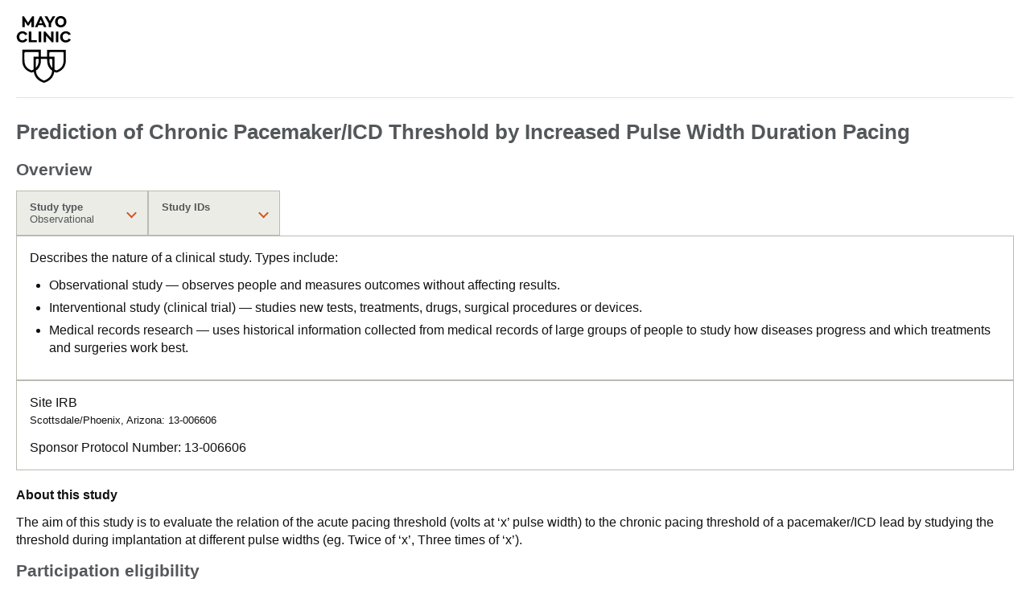

--- FILE ---
content_type: text/html; charset=utf-8
request_url: https://www.mayo.edu/research/clinical-trials/cls-20312147?p=1
body_size: 5276
content:
<!DOCTYPE html>




<html lang="en" dir="ltr">
<head>
    <script data-cfasync="false" data-local-sync="allow-network-observable" data-ui-shadow-root="open" data-locale="en" data-css="https://assets.mayoclinic.org/content/dam/cpm-transcend/cm.css" data-ui="https://assets.mayoclinic.org/content/dam/cpm-transcend/ui.js" src="https://transcend-cdn.com/cm/03274c75-bbc2-448d-a72f-379289a8e380/airgap.js"></script>
    <title>Prediction of Chronic Pacemaker/ICD Threshold by Increased Pulse Width Duration Pacing - Mayo Clinic</title>
    <link rel="stylesheet" type="text/css" href="/bundles/styles/printHeader.css?v=397B2EA784CA1B16E579A7FB8CE18C4B44E03B29" />
    <script src="//tagdelivery.mayoclinic.org/dotedu/prod/utag.sync.js" type="text/javascript">

</script><link rel="stylesheet" type="text/css" href="/bundles/styles/accessibility.css?v=7A281B0CAEFEE3E8063E4A6C48E5620E6D28F169" />

    <meta name="viewport" content="width=device-width, initial-scale=1.0" />
    
    <link rel="canonical" href="https://www.mayo.edu/research/clinical-trials/cls-20312147" />
    <script type="text/javascript" src="//tagdelivery.mayoclinic.org/dotedu/prod/utag.sync.js"></script>
    <script type="text/javascript" src="//nexus.ensighten.com/mayo_clinic/eduprod/Bootstrap.js"></script>

<script>(window.BOOMR_mq=window.BOOMR_mq||[]).push(["addVar",{"rua.upush":"false","rua.cpush":"true","rua.upre":"false","rua.cpre":"false","rua.uprl":"false","rua.cprl":"false","rua.cprf":"false","rua.trans":"SJ-8e3fdbbf-4bcb-4cad-9948-3063945dc4c2","rua.cook":"false","rua.ims":"false","rua.ufprl":"false","rua.cfprl":"false","rua.isuxp":"false","rua.texp":"norulematch","rua.ceh":"false","rua.ueh":"false","rua.ieh.st":"0"}]);</script>
                              <script>!function(e){var n="https://s.go-mpulse.net/boomerang/";if("False"=="True")e.BOOMR_config=e.BOOMR_config||{},e.BOOMR_config.PageParams=e.BOOMR_config.PageParams||{},e.BOOMR_config.PageParams.pci=!0,n="https://s2.go-mpulse.net/boomerang/";if(window.BOOMR_API_key="VN4FK-L44QQ-648AJ-DUEKT-5TQ9T",function(){function e(){if(!o){var e=document.createElement("script");e.id="boomr-scr-as",e.src=window.BOOMR.url,e.async=!0,i.parentNode.appendChild(e),o=!0}}function t(e){o=!0;var n,t,a,r,d=document,O=window;if(window.BOOMR.snippetMethod=e?"if":"i",t=function(e,n){var t=d.createElement("script");t.id=n||"boomr-if-as",t.src=window.BOOMR.url,BOOMR_lstart=(new Date).getTime(),e=e||d.body,e.appendChild(t)},!window.addEventListener&&window.attachEvent&&navigator.userAgent.match(/MSIE [67]\./))return window.BOOMR.snippetMethod="s",void t(i.parentNode,"boomr-async");a=document.createElement("IFRAME"),a.src="about:blank",a.title="",a.role="presentation",a.loading="eager",r=(a.frameElement||a).style,r.width=0,r.height=0,r.border=0,r.display="none",i.parentNode.appendChild(a);try{O=a.contentWindow,d=O.document.open()}catch(_){n=document.domain,a.src="javascript:var d=document.open();d.domain='"+n+"';void(0);",O=a.contentWindow,d=O.document.open()}if(n)d._boomrl=function(){this.domain=n,t()},d.write("<bo"+"dy onload='document._boomrl();'>");else if(O._boomrl=function(){t()},O.addEventListener)O.addEventListener("load",O._boomrl,!1);else if(O.attachEvent)O.attachEvent("onload",O._boomrl);d.close()}function a(e){window.BOOMR_onload=e&&e.timeStamp||(new Date).getTime()}if(!window.BOOMR||!window.BOOMR.version&&!window.BOOMR.snippetExecuted){window.BOOMR=window.BOOMR||{},window.BOOMR.snippetStart=(new Date).getTime(),window.BOOMR.snippetExecuted=!0,window.BOOMR.snippetVersion=12,window.BOOMR.url=n+"VN4FK-L44QQ-648AJ-DUEKT-5TQ9T";var i=document.currentScript||document.getElementsByTagName("script")[0],o=!1,r=document.createElement("link");if(r.relList&&"function"==typeof r.relList.supports&&r.relList.supports("preload")&&"as"in r)window.BOOMR.snippetMethod="p",r.href=window.BOOMR.url,r.rel="preload",r.as="script",r.addEventListener("load",e),r.addEventListener("error",function(){t(!0)}),setTimeout(function(){if(!o)t(!0)},3e3),BOOMR_lstart=(new Date).getTime(),i.parentNode.appendChild(r);else t(!1);if(window.addEventListener)window.addEventListener("load",a,!1);else if(window.attachEvent)window.attachEvent("onload",a)}}(),"".length>0)if(e&&"performance"in e&&e.performance&&"function"==typeof e.performance.setResourceTimingBufferSize)e.performance.setResourceTimingBufferSize();!function(){if(BOOMR=e.BOOMR||{},BOOMR.plugins=BOOMR.plugins||{},!BOOMR.plugins.AK){var n="true"=="true"?1:0,t="",a="bu5f6faxbzpde2lqjaua-f-48eaa326e-clientnsv4-s.akamaihd.net",i="false"=="true"?2:1,o={"ak.v":"39","ak.cp":"1535107","ak.ai":parseInt("978218",10),"ak.ol":"0","ak.cr":9,"ak.ipv":4,"ak.proto":"h2","ak.rid":"49c69f8d","ak.r":51663,"ak.a2":n,"ak.m":"a","ak.n":"essl","ak.bpcip":"13.58.95.0","ak.cport":38726,"ak.gh":"23.57.66.171","ak.quicv":"","ak.tlsv":"tls1.3","ak.0rtt":"","ak.0rtt.ed":"","ak.csrc":"-","ak.acc":"","ak.t":"1768966184","ak.ak":"hOBiQwZUYzCg5VSAfCLimQ==8tiezhr+JjVodJQCrQWxl/UuwtVkWSWi0atJOjacAt1nZDGNdS4PKQnsN2LU9t92xo2U3nWuztx4WP+PRsTwIw5cCk382EgGV7HUTd1s4RGkQ8GBOvw3op0MjVVb7hJujTDWOcilQ3pu7/yhmIMKlHHoMNvgIWMucMKf+WeHo3J2DDgPGRK1GjANorXEvBSVcMAhIJPep8Ebn/Rz3sTfw8lCAx/wjTDWx05+YiK2/WX6yl9aLAHmyrjmi93Brnr7/cLVq3jtUnQOUaOuLwcpOr9OINHjBoly1ar/jo/IZdMZ5HD/SCK4xcaUvMx0TZf7N0g4f5eM0pJbHAVwULp/30pdXO+x/PC7YFkU2XlYgWxZFmrs+G2bG7PqN0ti5dh0C9jjDN0hs4iDDXwtKvnPu0z/3dw/Wm3sGp8YW+s4L3o=","ak.pv":"25","ak.dpoabenc":"","ak.tf":i};if(""!==t)o["ak.ruds"]=t;var r={i:!1,av:function(n){var t="http.initiator";if(n&&(!n[t]||"spa_hard"===n[t]))o["ak.feo"]=void 0!==e.aFeoApplied?1:0,BOOMR.addVar(o)},rv:function(){var e=["ak.bpcip","ak.cport","ak.cr","ak.csrc","ak.gh","ak.ipv","ak.m","ak.n","ak.ol","ak.proto","ak.quicv","ak.tlsv","ak.0rtt","ak.0rtt.ed","ak.r","ak.acc","ak.t","ak.tf"];BOOMR.removeVar(e)}};BOOMR.plugins.AK={akVars:o,akDNSPreFetchDomain:a,init:function(){if(!r.i){var e=BOOMR.subscribe;e("before_beacon",r.av,null,null),e("onbeacon",r.rv,null,null),r.i=!0}return this},is_complete:function(){return!0}}}}()}(window);</script></head>
<body class="print">
    <script type="text/javascript">
	(function(a,b,c,d) {
 a='//tagdelivery.mayoclinic.org/dotedu/prod/utag.js';
 b=document;c='script';d=b.createElement(c);d.src=a;
 d.type='text/java'+c;d.async=true;
 a=b.getElementsByTagName(c)[0];a.parentNode.insertBefore(d,a)})();

</script>
    <form method="post" action="/research/clinical-trials/cls-20312147?p=1" id="mayoform">
<div class="aspNetHidden">
<input type="hidden" name="__VIEWSTATE" id="__VIEWSTATE" value="pUh6qJdwIYod4JOMKElTNnRnJHjnCLIF/zeXEWGHI5UmVOJAV08h+wpUQJLMtpjXGA7STB/eJ+3wrLEErIHwklsYPGY=" />
</div>

<div class="aspNetHidden">

	<input type="hidden" name="__VIEWSTATEGENERATOR" id="__VIEWSTATEGENERATOR" value="DAC809D5" />
</div>
        <div id="wrapper">
            <div id="header" role="navigation" tabindex="-1">
                <a href="https://www.mayoclinic.org:443/" class="mayo-logo" id="et_MayoLogo_DDD85D51" data-tagid="Mayo-Logo-Tag" data-taglocation="Top Nav" data-tagdetail="Site Navigation" ><img src="/-/media/images/mayologo.svg" alt="Mayo Clinic" title="Mayo Clinic" /></a>
            </div>
            <div id="main">
                <div class="page-header">
                    
                    
                </div>
                <div id="main-content" role="main" tabindex="-1">
                    <h2>Prediction of Chronic Pacemaker/ICD Threshold by Increased Pulse Width Duration Pacing</h2>




<div class="ct-details">
    <section id="overview" class="cd-section"><h3>Overview<span class="gr-arrowD-icon"></span></h3><div id="study-tabs" class="myc-accessible-tabs"><div role="tablist" aria-labelledby="clinical-study-details-tabs"><p hidden id="clinical-study-details-tabs">Tab Title Description</p><button role="tab" aria-selected="false" aria-controls="study-type-tab-content" id="study-type-tab"><span class="myc-tab-title">Study type</span><span class="myc-tab.subtitle">Observational</span></button><button role="tab" aria-selected="false" aria-controls="study-ids-tab-content" id="study-ids-tab"><span class="myc-tab-title">Study IDs</span></button></div><div tabindex="0" role="tabpanel" id="study-type-tab-content" aria-labelledby="study-type-tab" hidden><div class="print-only"><h4>Study type</h4><span>Observational</span></div><p>Describes the nature of a clinical study. Types include:<p>
<ul>
<li>Observational study — observes people and measures outcomes without affecting results.</li>
<li>Interventional study (clinical trial) — studies new tests, treatments, drugs, surgical procedures or devices.</li>
<li>Medical records research — uses historical information collected from medical records of large groups of people to study how diseases progress and which treatments and surgeries work best.</li>
</ul></div><div tabindex="0" role="tabpanel" id="study-ids-tab-content" aria-labelledby="study-ids-tab" hidden><div class="print-only"><h4>Study IDs</h4></div><div class="font-bold">Site IRB</div><ul class="study"><li>Scottsdale/Phoenix, Arizona: 13-006606</li></ul><div><span class="font-bold">Sponsor Protocol Number: </span>13-006606</div></div></div><h4>About this study</h4><p><p>The aim of this study is to evaluate the relation of the acute pacing threshold (volts at ‘x’ pulse width) to the chronic pacing threshold of a pacemaker/ICD lead by studying the threshold during implantation at different pulse widths (eg. Twice of ‘x’, Three times of ‘x’).  </p></p></section><section id="eligibility" class="cd-section">

<h3>Participation eligibility<span class="gr-arrowD-icon"></span></h3><p><p>Participant eligibility includes age, gender, type and stage of disease, and previous treatments or health concerns. Guidelines differ from study to study, and identify who can or cannot participate. There is no guarantee that every individual who qualifies and wants to participate in a trial will be enrolled. Contact the study team to discuss study eligibility and potential participation.</p></p><button type="button" class="acces-show-hide" data-show="Show more eligibility criteria" data-hide="Show less eligibility criteria" aria-expanded="false" aria-controls="csdetail-eligibility-criteria">Show more eligibility criteria</button><div id="csdetail-eligibility-criteria"><p><p><strong>Inclusion Criteria:</strong></p>

<ol>
	<li>Patients undergoing new implantation of a endovascular right atrial or right ventricular lead</li>
	<li>Patients are older than 18 years</li>
	<li>Patients are able to provide informed consent</li>
</ol>

<p><strong>Exclusion Criteria:</strong></p>

<ol>
	<li>Patients undergoing left ventricular/coronary sinus lead implantation</li>
	<li>Patients undergoing epicardial lead implantation</li>
	<li>Patients undergoing passive fixation lead implantation</li>
	<li>Unstable medication regimen (more than 1 month) with no changes in medications that affect pacing or defibrillating threshold</li>
	<li>Patients that will not have regular follow-up with Mayo Device Clinic for the 3 months after initial lead implantation</li>
</ol></p></div>
</section><section id="participating" class="cd-section"><h3>Participating Mayo Clinic locations<span class="gr-arrowD-icon"></span></h3><div class="section-box">
<p>Study statuses change often. Please contact the study team for the most up-to-date information regarding possible participation.</p>

<table class="locations">
<thead> 
	<tr> 
		<th>Mayo Clinic Location</th>
		<th>Status</th>
		<th>Contact</th>
	</tr> 
</thead>
<tbody>

<tr>
<td><h4>Scottsdale/Phoenix, Ariz.</h4>
<p>Mayo Clinic principal investigator</p><p><a href="/research/faculty/sorajja-dan-m-d/bio-20255550">Dan Sorajja, M.D.</a></p></td>
<td class="status"><p class="contact">Contact us for the latest status</p></td>
<td class="contact"><h4>Contact information:</h4>
<p>Komandoor Srivathsan M.D.</p>
<p>(480)301-5924</p>
<p><a class="contact-email" href="mailto:Srivathsan.Komandoor@mayo.edu"><span aria-hidden="true">Contact Us</span><span class="myc-visuallyhidden">Srivathsan.Komandoor@mayo.edu</span></a></p>
</td>
</tr>
</tbody> </table></div></section>
    
<!-- new section -- > more information -->
<section id="moreinfo" class="cd-section">
    <h3>More information
                <span class="gr-arrowD-icon"></span>
    </h3>
    <div class="section-box">
        <h4>Publications</h4>
        <div>Publications are currently not available</div>
        <div id="ct-accordion-container" class="ct-accordion-container acces-list-container">
            <div class="list-wrapper">
                <ul id="ct-publications" class="listGroup">
                    
                </ul>
                
            </div>
        </div>
    </div>
</section>

</div>
 




                    
                    
                    
                </div>
                <div class="clearfix">
                    .
                </div>
            </div>
            <h2 class="hide">Mayo Clinic Footer</h2>
	<div id="footer" role="contentinfo">
	<div class="sub footercopy"><div class="p-4"><h3>Legal Conditions and Terms</h3><p>Any use of this site constitutes your agreement to the Terms and Conditions and Privacy Policy linked below.
<ul>
    <li><a href="https://www.mayoclinic.org/about-this-site/terms-conditions-use-policy">Terms and Conditions</a></li>
    <li><strong><a href="https://www.mayoclinic.org/about-this-site/privacy-policy">Privacy Policy</a></strong></li>
    <li><strong><a href="https://mcforms.mayo.edu/mc5200-mc5299/mc5256-01.pdf">Notice of Privacy Practices</a></strong></li>
    <li><a href="https://mcforms.mayo.edu/mc2500-mc2599/mc2570-61.pdf">Notice of Nondiscrimination</a></li>
    <li><a href="#" id="privacyManageCookies" onclick="Bootstrapper.gateway.openBannerCustom();">Manage Cookies</a></li>
</ul></p></div><div class="p-4"><h3>Advertising</h3><p>Mayo Clinic is a nonprofit organization and proceeds from Web advertising help support our mission. Mayo Clinic does not endorse any of the third party products and services advertised.</p><ul><li><a href="https://www.mayoclinic.org/about-this-site/advertising-sponsorship-policy">Advertising and sponsorship policy</a></li><li><a href="https://www.mayoclinic.org/about-this-site/advertising-sponsorship">Advertising and sponsorship opportunities</a></li></ul></div><div class="p-4"><h3>Reprint Permissions</h3><p>A single copy of these materials may be reprinted for noncommercial personal use only. "Mayo," "Mayo Clinic," "MayoClinic.org," "Mayo Clinic Healthy Living," and the triple-shield Mayo Clinic logo are trademarks of Mayo Foundation for Medical Education and Research.</p></div></div><span>© 1998-2026 Mayo Foundation for Medical Education and Research (MFMER). All rights reserved.</span></div>

        </div>
        
    </form>
</body>
</html>
